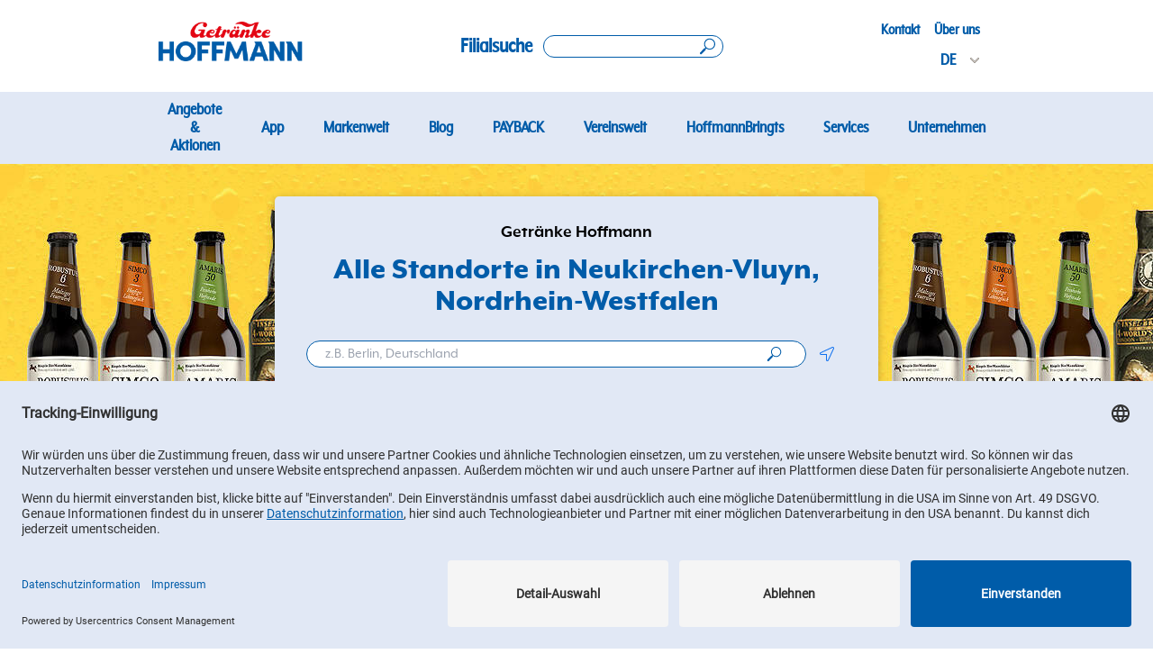

--- FILE ---
content_type: text/html; charset=utf-8
request_url: https://standorte.getraenke-hoffmann.de/nordrhein-westfalen/neukirchen-vluyn
body_size: 10772
content:
<!DOCTYPE html><html lang="de"><head><link rel="stylesheet" href="/assets/static/main-aFhRZ9YT.css"/>
<link rel="stylesheet" href="/assets/static/magnifyIcon-HbRLFg3s.css"/><title>Übersicht unserer Standorte in Neukirchen-Vluyn | Getränke Hoffmann</title>
    <meta charset="UTF-8"/>
    <meta name="viewport" content="width=device-width, initial-scale=1, maximum-scale=5"/>
    <meta name="description" content="Finde und besuche eine Getränke Hoffmann Filiale in der Nähe mit einem breiten und tiefen Sortiment sowie Service rund um Getränke und Drinks aller Art"/>
<meta property="og:title" content="Übersicht unserer Standorte in Neukirchen-Vluyn | Getränke Hoffmann"/>
<meta property="og:description" content="Finde und besuche eine Getränke Hoffmann Filiale in der Nähe mit einem breiten und tiefen Sortiment sowie Service rund um Getränke und Drinks aller Art"/>
<meta property="og:url" content="https://standorte.getraenke-hoffmann.de/nordrhein-westfalen/neukirchen-vluyn"/>
<link rel="canonical" href="https://standorte.getraenke-hoffmann.de/nordrhein-westfalen/neukirchen-vluyn"/>
<link rel="shortcut icon" type="image/ico" href="/assets/static/favicon-8ZNwAFgq.ico"/>
<meta http-equiv="X-UA-Compatible" content="IE=edge"/>
<link rel="dns-prefetch" href="//www.yext-pixel.com"/>
<link rel="dns-prefetch" href="//a.cdnmktg.com"/>
<link rel="dns-prefetch" href="//a.mktgcdn.com"/>
<link rel="dns-prefetch" href="//dynl.mktgcdn.com"/>
<link rel="dns-prefetch" href="//dynm.mktgcdn.com"/>
<link rel="dns-prefetch" href="//www.google-analytics.com"/>
<meta name="format-detection" content="telephone=no"/>
<meta property="og:type" content="website"/>
<meta property="twitter:card" content="summary"/>
<link rel="preconnect" href="//privacy-proxy.usercentrics.eu"/>
<link rel="preload" href="//privacy-proxy.usercentrics.eu/latest/uc-block.bundle.js" as="script"/>
<script id="usercentrics-cmp" data-settings-id="IUhxv63XE" data-language="de" src="https://app.usercentrics.eu/browser-ui/latest/loader.js"></script>
<script src="https://privacy-proxy.usercentrics.eu/latest/uc-block.bundle.js"></script>
    <script type="text/plain" data-usercentrics="Yext Analytics">
  window.yextAnalyticsEnabled=false;
  window.enableYextAnalytics=()=>{window.yextAnalyticsEnabled=true}
  window.enableYextAnalytics();
  </script>
  <script type="application/javascript" src="https://privacy-proxy.usercentrics.eu/latest/uc-block.bundle.js"></script>
    <script>
      uc.setCustomTranslations({
        en: {
          ACCEPT: "Accept",
          DEFAULT_DESCRIPTION: "For data privacy reasons, we need your consent to load the %TECHNOLOGY_NAME% service. Further information can be found in our information on <a href='https://www.getraenke-hoffmann.de/datenschutz' class='underline' target='_blank'>data protection</a>.",
          DEFAULT_TITLE: "We need your consent to load the %TECHNOLOGY_NAME% service!",
          MORE_INFO: ""
        },
        de: {
          ACCEPT: "Einverstanden",
          DEFAULT_DESCRIPTION: "Aus datenschutzrechtlichen Gründen benötigt %TECHNOLOGY_NAME% deine Einwilligung, um geladen zu werden. Mehr Informationen findest du in unserer <a href='https://www.getraenke-hoffmann.de/datenschutz' class='underline' target='_blank'>Datenschutzinformation</a>.",
          DEFAULT_TITLE: "Wir benötigen deine Einwilligung, um %TECHNOLOGY_NAME% zu laden!",
          MORE_INFO: ""
        }
      });
  </script>
  <meta name="google-site-verification" content="d4v68-oJXBNJtbBty7Q3DuTLs6sP8A--9x3b30QAGXQ"/>
<script>
    uc.reloadOnOptIn('S1pcEj_jZX');
    uc.reloadOnOptOut('S1pcEj_jZX');
  </script>
<script type="application/ld+json">
  {"@graph":[null,null,{"@context":"http://www.schema.org","@type":"BreadcrumbList","itemListElement":[{"@type":"ListItem","name":"Getränke Hoffmann","position":1,"item":{"@type":"Thing","@id":"../index.html"}},{"@type":"ListItem","name":"Nordrhein-Westfalen","position":2,"item":{"@type":"Thing","@id":"../nordrhein-westfalen"}},{"@type":"ListItem","name":"Neukirchen-Vluyn","position":3,"item":{"@type":"Thing","@id":"../"}}]}]}
  </script>
    <!-- Google Tag Manager -->
    <script>(function(w,d,s,l,i){w[l]=w[l]||[];w[l].push({'gtm.start':
    new Date().getTime(),event:'gtm.js'});var f=d.getElementsByTagName(s)[0],
    j=d.createElement(s),dl=l!='dataLayer'?'&l='+l:'';j.async=true;j.src=
    'https://www.googletagmanager.com/gtm.js?id='+i+dl;f.parentNode.insertBefore(j,f);
    })(window,document,'script','dataLayer','G-S1BG3D3M6R');</script>
    <!-- End Google Tag Manager --><script type="module">
        const componentURL = new URL("/assets/client/city._YyvnA6N.js", import.meta.url)
        const component = await import(componentURL);

        const renderURL = new URL("/assets/render/_client.XixghU88.js", import.meta.url)
        const render = await import(renderURL);

        render.render(
        {
            Page: component.default,
            pageProps: JSON.parse(decodeURIComponent("%7B%22document%22%3A%7B%22__%22%3A%7B%22entityPageSet%22%3A%7B%7D%2C%22name%22%3A%22city%22%7D%2C%22_env%22%3A%7B%7D%2C%22_schema%22%3A%7B%22%40context%22%3A%22https%3A%2F%2Fschema.org%22%2C%22%40type%22%3A%22Thing%22%2C%22name%22%3A%22Neukirchen-Vluyn%22%2C%22url%22%3A%22standorte.getraenke-hoffmann.de%2Fnordrhein-westfalen%2Fneukirchen-vluyn%22%7D%2C%22_site%22%3A%7B%22c_aboutUs%22%3A%7B%22label%22%3A%22%C3%9Cber%20uns%22%2C%22link%22%3A%22https%3A%2F%2Fwww.getraenke-hoffmann.de%2Fueber-uns%22%2C%22linkType%22%3A%22URL%22%7D%2C%22c_acceptAll%22%3A%22Einverstanden%22%2C%22c_allBranchesText%22%3A%22Alle%20Filialen%22%2C%22c_allStoresText%22%3A%22Alle%20Standorte%20in%22%2C%22c_analyticsEventsAPI%22%3A%2297cc1b6d3dace319e860b305a2b2642f%22%2C%22c_appDownload%22%3A%7B%22label%22%3A%22Jetzt%20App%20herunterladen!%22%2C%22link%22%3A%22https%3A%2F%2Fwww.getraenke-hoffmann.de%2Fapp-ghgo%22%2C%22linkType%22%3A%22OTHER%22%7D%2C%22c_appDownloadApple%22%3A%22https%3A%2F%2Fapps.apple.com%2Fde%2Fapp%2Fgh-go%2Fid6499308105%22%2C%22c_appDownloadGoogle%22%3A%22https%3A%2F%2Fplay.google.com%2Fstore%2Fapps%2Fdetails%3Fid%3Dde.getraenkehoffmann.loyaltyapp%22%2C%22c_applyText%22%3A%22Anwenden%22%2C%22c_branchSearch%22%3A%7B%22label%22%3A%22Filialsuche%22%2C%22link%22%3A%22https%3A%2F%2Fstandorte.getraenke-hoffmann.de%2Fsearch%22%2C%22linkType%22%3A%22URL%22%7D%2C%22c_brandPins%22%3A%5B%7B%22image%22%3A%7B%22height%22%3A295%2C%22url%22%3A%22https%3A%2F%2Fa.eu.mktgcdn.com%2Ff%2F100004548%2Fhp4jkBeaUCQVCEXgtIHA8cr99Yk_k4Q2ScaIei_NjsA.png%22%2C%22width%22%3A250%7D%2C%22name%22%3A%22Getr%C3%A4nke%20Hoffmann%22%7D%2C%7B%22image%22%3A%7B%22height%22%3A236%2C%22url%22%3A%22https%3A%2F%2Fa.eu.mktgcdn.com%2Ff%2F100004548%2FF4ff2WBRpBxGiMMD5WuTM9lB4vLfaBMpT9hKYuJ92eA.png%22%2C%22width%22%3A200%7D%2C%22name%22%3A%22Mein%20Hoffi%22%7D%2C%7B%22image%22%3A%7B%22height%22%3A295%2C%22url%22%3A%22https%3A%2F%2Fa.eu.mktgcdn.com%2Ff%2F100004548%2FyUNQa7YLxHDlNQgcd6aFImWE8R60wGEPMu-GUlm15ek.png%22%2C%22width%22%3A250%7D%2C%22name%22%3A%22Huster%22%7D%2C%7B%22image%22%3A%7B%22height%22%3A295%2C%22url%22%3A%22https%3A%2F%2Fa.eu.mktgcdn.com%2Ff%2F100004548%2FKcnSZKINcVWFviPkEOKYisS-4yIboBJWq95Nv8U35DA.png%22%2C%22width%22%3A250%7D%2C%22name%22%3A%22Trink%20%26%20Spare%22%7D%5D%2C%22c_callText%22%3A%22Anrufen%22%2C%22c_closedText%22%3A%22Geschlossen%22%2C%22c_closesAround%22%3A%22Schlie%C3%9Ft%20um%22%2C%22c_closesAt%22%3A%22Schlie%C3%9Ft%20um%22%2C%22c_contactUs%22%3A%7B%22label%22%3A%22Kontakt%22%2C%22link%22%3A%22https%3A%2F%2Fwww.getraenke-hoffmann.de%2Fkontakt%22%2C%22linkType%22%3A%22URL%22%7D%2C%22c_copiedText%22%3A%22kopiert%22%2C%22c_currentRating%22%3A%22Aktuelle%20Bewertungen%22%2C%22c_denyText%22%3A%22Ablehnen%22%2C%22c_deposit%22%3A%22Pfand%22%2C%22c_directoryBanner%22%3A%7B%22alternateText%22%3A%22Getr%C3%A4nke%20Hoffmann%20Image%20showing%20different%20bottles%20of%20drinks%20-%20Image%22%2C%22height%22%3A444%2C%22url%22%3A%22https%3A%2F%2Fa.eu.mktgcdn.com%2Ff%2F0%2FXhHx0QMGA3PuTaris1XBeZj_KwXlSPNhDqgXdu23HGY.jpg%22%2C%22width%22%3A960%7D%2C%22c_facebook%22%3A%22http%3A%2F%2Ffacebook.com%2Fgetraenkehoffmann%22%2C%22c_filterText%22%3A%22Filter%22%2C%22c_footerLinks%22%3A%5B%7B%22label%22%3A%22Newsletter%20abonnieren%22%2C%22link%22%3A%22https%3A%2F%2Fwww.getraenke-hoffmann.de%2Fnewsletter-anmeldung%22%2C%22linkType%22%3A%22URL%22%7D%2C%7B%22label%22%3A%22Kontakt%22%2C%22link%22%3A%22https%3A%2F%2Fwww.getraenke-hoffmann.de%2Fkontakt%22%2C%22linkType%22%3A%22URL%22%7D%2C%7B%22label%22%3A%22FAQs%22%2C%22link%22%3A%22https%3A%2F%2Fwww.getraenke-hoffmann.de%2Ffaqs%22%2C%22linkType%22%3A%22URL%22%7D%2C%7B%22label%22%3A%22Karriere%22%2C%22link%22%3A%22https%3A%2F%2Fjobs.getraenke-hoffmann.de%2F%22%2C%22linkType%22%3A%22URL%22%7D%2C%7B%22label%22%3A%22Datenschutz%22%2C%22link%22%3A%22https%3A%2F%2Fwww.getraenke-hoffmann.de%2Fdatenschutz%22%2C%22linkType%22%3A%22URL%22%7D%2C%7B%22label%22%3A%22AEB%22%2C%22link%22%3A%22https%3A%2F%2Fwww.getraenke-hoffmann.de%2Fallgemeine-einkaufs-und-geschaeftsbedingungen-der-getraenke-hoffmann-gruppe%22%2C%22linkType%22%3A%22URL%22%7D%2C%7B%22label%22%3A%22LkSG%22%2C%22link%22%3A%22https%3A%2F%2Fwww.getraenke-hoffmann.de%2Flksg%22%2C%22linkType%22%3A%22URL%22%7D%2C%7B%22label%22%3A%22Compliance%22%2C%22link%22%3A%22https%3A%2F%2Fwww.getraenke-hoffmann.de%2Fcompliance%22%2C%22linkType%22%3A%22URL%22%7D%2C%7B%22label%22%3A%22Impressum%22%2C%22link%22%3A%22https%3A%2F%2Fwww.getraenke-hoffmann.de%2Fimpressum%22%2C%22linkType%22%3A%22URL%22%7D%2C%7B%22label%22%3A%22Privacy%20Settings%22%2C%22link%22%3A%22%23%22%7D%5D%2C%22c_footerLogo%22%3A%7B%22alternateText%22%3A%22Getraenke%20Hoffmann%20-%20Footer%20Logo%22%2C%22height%22%3A37%2C%22url%22%3A%22https%3A%2F%2Fa.eu.mktgcdn.com%2Ff%2F0%2F9URPYgoYHOyc_asMOzrtFOcnssSnyx71YyoqwILGgIU.png%22%2C%22width%22%3A438%7D%2C%22c_getDirections%22%3A%22Route%20planen%22%2C%22c_googleMapAPI%22%3A%22AIzaSyCzxOiELFZfxguuw7EFYOdypHyHRrcsG_A%22%2C%22c_header%22%3A%7B%22links%22%3A%5B%7B%22label%22%3A%22Angebote%20%26%20Aktionen%22%2C%22link%22%3A%22https%3A%2F%2Fgetraenke-hoffmann.de%2Fangebote%22%2C%22linkType%22%3A%22URL%22%7D%2C%7B%22label%22%3A%22App%22%2C%22link%22%3A%22https%3A%2F%2Fwww.getraenke-hoffmann.de%2Fapp-ghgo%22%2C%22linkType%22%3A%22URL%22%7D%2C%7B%22label%22%3A%22Markenwelt%22%2C%22link%22%3A%22https%3A%2F%2Fgetraenke-hoffmann.de%2Fmarkenwelt%22%2C%22linkType%22%3A%22URL%22%7D%2C%7B%22label%22%3A%22Blog%22%2C%22link%22%3A%22https%3A%2F%2Fwww.getraenke-hoffmann.de%2Fwissensquelle%22%2C%22linkType%22%3A%22URL%22%7D%2C%7B%22label%22%3A%22PAYBACK%22%2C%22link%22%3A%22https%3A%2F%2Fwww.getraenke-hoffmann.de%2Fpayback%22%2C%22linkType%22%3A%22URL%22%7D%2C%7B%22label%22%3A%22Vereinswelt%22%2C%22link%22%3A%22https%3A%2F%2Fgetraenke-hoffmann.de%2Fvereinswelt%22%2C%22linkType%22%3A%22URL%22%7D%2C%7B%22label%22%3A%22HoffmannBringts%22%2C%22link%22%3A%22https%3A%2F%2Fgetraenke-hoffmann.de%2Fhoffmannbringts%22%2C%22linkType%22%3A%22URL%22%7D%2C%7B%22label%22%3A%22Services%22%2C%22link%22%3A%22https%3A%2F%2Fgetraenke-hoffmann.de%2Funsere-services%22%2C%22linkType%22%3A%22URL%22%7D%2C%7B%22label%22%3A%22Unternehmen%22%2C%22link%22%3A%22https%3A%2F%2Fgetraenke-hoffmann.de%2Fueber-uns%22%2C%22linkType%22%3A%22URL%22%7D%5D%2C%22logo%22%3A%7B%22alternateText%22%3A%22Getr%C3%A4nke%20Hoffmann%20Header%20Logo%22%2C%22height%22%3A68%2C%22url%22%3A%22https%3A%2F%2Fa.eu.mktgcdn.com%2Ff%2F0%2FY82SA7heVb_9JZtcVRgUsYC1D3Selnut1H4P7MTRc9Y.png%22%2C%22width%22%3A243%7D%2C%22logoLink%22%3A%22https%3A%2F%2Fwww.getraenke-hoffmann.de%2F%22%7D%2C%22c_howToFind%22%3A%22So%20findest%20du%20uns!%22%2C%22c_instagram%22%3A%22https%3A%2F%2Furlgeni.us%2Finstagram%2Fgetraenkehoffmann%22%2C%22c_isOpenFilter%22%3A%22Ge%C3%B6ffnet%22%2C%22c_locationFound%22%3A%22Standort%20gefunden%22%2C%22c_locationNear%22%3A%22Standort%20in%20der%20N%C3%A4he%20von%22%2C%22c_locationsFound%22%3A%22Standorte%20gefunden%22%2C%22c_locationsNear%22%3A%22Standorte%20in%20der%20N%C3%A4he%20von%22%2C%22c_moreText%22%3A%22Detail-Auswahl%22%2C%22c_nearbyLocationsText%22%3A%22Standorte%20in%20der%20N%C3%A4he%22%2C%22c_nearbyLocationsTitle%22%3A%22Standorte%20in%20der%20N%C3%A4he%22%2C%22c_nearbySectionAPIKey%22%3A%228da831334becf792119c5c96fd070a92%22%2C%22c_noLocationsFoundMessage1%22%3A%22Leider%20gibt%20es%20keine%20Standorte%20in%20der%20N%C3%A4he%20von%22%2C%22c_noLocationsFoundMessage2%22%3A%22%2C%20die%20den%20ausgew%C3%A4hlten%20Filtern%20entsprechen.%20Bitte%20%C3%A4ndere%20deine%20Sucheinstellungen%20und%20versuche%20es%20erneut%20oder%22%2C%22c_nowOpenedText%22%3A%22Jetzt%20ge%C3%B6ffnet%22%2C%22c_offersAsABrochure%22%3A%22Angebote%20als%20Prospekt%22%2C%22c_open%22%3A%22%C3%96ffnen%22%2C%22c_openNow%22%3A%22Jetzt%20ge%C3%B6ffnet%22%2C%22c_openingTimes%22%3A%22%C3%96ffnungszeiten%22%2C%22c_opensAtText%22%3A%22%C3%96ffnet%20um%22%2C%22c_outOf%22%3A%22von%22%2C%22c_poweredBy%22%3A%22Powered%20by%22%2C%22c_resetAllText%22%3A%22Zur%C3%BCcksetzen%22%2C%22c_reviewsText%22%3A%22Bewertungen%22%2C%22c_saveSetting%22%3A%22Auswahl%20best%C3%A4tigen%22%2C%22c_searchAllText%22%3A%22Alle%20durchsuchen%22%2C%22c_searchBy%22%3A%22Nach%20Stadt%2C%20Bundesland%20oder%20PLZ%20suchen%22%2C%22c_searchExperienceAPIKey%22%3A%22cc9ed21d727f858f29c345647a5b171a%22%2C%22c_searchOurDirectory%22%3A%22durchsuche%20unser%20Verzeichnis%22%2C%22c_searchPlaceholder%22%3A%22z.B.%20Berlin%2C%20Deutschland%22%2C%22c_servicesInStore%22%3A%22W%C3%A4hle%20deinen%20Service%22%2C%22c_servicesInStore2%22%3A%22W%C3%A4hle%20deine%20Marke%22%2C%22c_servicesText%22%3A%22Services%20vor%20Ort%22%2C%22c_untilText%22%3A%22bis%22%2C%22c_useOurLocatorText%22%3A%22Verwende%20unseren%20Salonfinder%2C%20um%20einen%20Standort%20in%20deiner%20N%C3%A4he%20zu%20finden%2C%20oder%22%2C%22c_usercentricsId%22%3A%22IUhxv63XE%22%2C%22c_validFromText%22%3A%22G%C3%BCltig%20vom%22%2C%22c_youtube%22%3A%22https%3A%2F%2Fwww.youtube.com%2Fc%2Fgetr%C3%A4nkehoffmann%22%2C%22id%22%3A%22site-entity%22%2C%22meta%22%3A%7B%22entityType%22%3A%7B%22id%22%3A%22ce_site%22%2C%22uid%22%3A32875%7D%2C%22locale%22%3A%22de%22%7D%2C%22name%22%3A%22Getr%C3%A4nke%20Hoffmann%22%2C%22uid%22%3A102827801%7D%2C%22_yext%22%3A%7B%22contentDeliveryAPIDomain%22%3A%22https%3A%2F%2Fcdn.eu.yextapis.com%22%2C%22managementAPIDomain%22%3A%22https%3A%2F%2Fapi.eu.yextapis.com%22%2C%22platformDomain%22%3A%22https%3A%2F%2Fapp.eu.yext.com%22%7D%2C%22businessId%22%3A100004548%2C%22dm_directoryChildren%22%3A%5B%7B%22address%22%3A%7B%22city%22%3A%22Neukirchen-Vluyn%22%2C%22countryCode%22%3A%22DE%22%2C%22line1%22%3A%22Vluyner%20Nordring%205%22%2C%22postalCode%22%3A%2247506%22%2C%22region%22%3A%22Nordrhein-Westfalen%22%7D%2C%22hours%22%3A%7B%22friday%22%3A%7B%22openIntervals%22%3A%5B%7B%22end%22%3A%2220%3A00%22%2C%22start%22%3A%2209%3A00%22%7D%5D%7D%2C%22monday%22%3A%7B%22openIntervals%22%3A%5B%7B%22end%22%3A%2220%3A00%22%2C%22start%22%3A%2209%3A00%22%7D%5D%7D%2C%22saturday%22%3A%7B%22openIntervals%22%3A%5B%7B%22end%22%3A%2220%3A00%22%2C%22start%22%3A%2208%3A00%22%7D%5D%7D%2C%22sunday%22%3A%7B%22isClosed%22%3Atrue%7D%2C%22thursday%22%3A%7B%22openIntervals%22%3A%5B%7B%22end%22%3A%2220%3A00%22%2C%22start%22%3A%2209%3A00%22%7D%5D%7D%2C%22tuesday%22%3A%7B%22openIntervals%22%3A%5B%7B%22end%22%3A%2220%3A00%22%2C%22start%22%3A%2209%3A00%22%7D%5D%7D%2C%22wednesday%22%3A%7B%22openIntervals%22%3A%5B%7B%22end%22%3A%2220%3A00%22%2C%22start%22%3A%2209%3A00%22%7D%5D%7D%7D%2C%22name%22%3A%22Getr%C3%A4nke%20Hoffmann%22%2C%22slug%22%3A%22nordrhein-westfalen%2Fneukirchen-vluyn%2Fvluyner-nordring-5%22%2C%22timezone%22%3A%22Europe%2FBerlin%22%7D%2C%7B%22address%22%3A%7B%22city%22%3A%22Neukirchen-Vluyn%22%2C%22countryCode%22%3A%22DE%22%2C%22line1%22%3A%22Neukirchener%20Ring%2C%201%22%2C%22postalCode%22%3A%2247506%22%2C%22region%22%3A%22Nordrhein-Westfalen%22%7D%2C%22hours%22%3A%7B%22friday%22%3A%7B%22openIntervals%22%3A%5B%7B%22end%22%3A%2220%3A00%22%2C%22start%22%3A%2208%3A00%22%7D%5D%7D%2C%22monday%22%3A%7B%22openIntervals%22%3A%5B%7B%22end%22%3A%2220%3A00%22%2C%22start%22%3A%2208%3A00%22%7D%5D%7D%2C%22saturday%22%3A%7B%22openIntervals%22%3A%5B%7B%22end%22%3A%2218%3A00%22%2C%22start%22%3A%2208%3A00%22%7D%5D%7D%2C%22sunday%22%3A%7B%22isClosed%22%3Atrue%7D%2C%22thursday%22%3A%7B%22openIntervals%22%3A%5B%7B%22end%22%3A%2220%3A00%22%2C%22start%22%3A%2208%3A00%22%7D%5D%7D%2C%22tuesday%22%3A%7B%22openIntervals%22%3A%5B%7B%22end%22%3A%2220%3A00%22%2C%22start%22%3A%2208%3A00%22%7D%5D%7D%2C%22wednesday%22%3A%7B%22openIntervals%22%3A%5B%7B%22end%22%3A%2220%3A00%22%2C%22start%22%3A%2208%3A00%22%7D%5D%7D%7D%2C%22name%22%3A%22Trink%20%26%20Spare%20%7C%20Getr%C3%A4nke%20Hoffmann%20Gruppe%22%2C%22slug%22%3A%22nordrhein-westfalen%2Fneukirchen-vluyn%2Fneukirchener-ring-1%22%2C%22timezone%22%3A%22Europe%2FBerlin%22%7D%5D%2C%22dm_directoryParents%22%3A%5B%7B%22name%22%3A%22Getr%C3%A4nke%20Hoffmann%22%2C%22slug%22%3A%22index.html%22%7D%2C%7B%22name%22%3A%22Nordrhein-Westfalen%22%2C%22slug%22%3A%22nordrhein-westfalen%22%7D%2C%7B%22name%22%3A%22Neukirchen-Vluyn%22%2C%22slug%22%3A%22%22%7D%5D%2C%22id%22%3A%22hoffmann-directory_nordrhein_westfalen_neukirchen_vluyn%22%2C%22locale%22%3A%22de%22%2C%22meta%22%3A%7B%22entityType%22%3A%7B%22id%22%3A%22ce_city%22%2C%22uid%22%3A32874%7D%2C%22locale%22%3A%22de%22%7D%2C%22name%22%3A%22Neukirchen-Vluyn%22%2C%22siteDomain%22%3A%22standorte.getraenke-hoffmann.de%22%2C%22siteId%22%3A493%2C%22siteInternalHostName%22%3A%22standorte.getraenke-hoffmann.de%22%2C%22slug%22%3A%22nordrhein-westfalen%2Fneukirchen-vluyn%22%2C%22uid%22%3A102827636%2C%22translationStrings%22%3A%7B%22openNow%22%3A%22Jetzt%20ge%C3%B6ffnet%22%2C%22closesAt%22%3A%22Schlie%C3%9Ft%20um%22%2C%22opensAt%22%3A%22%C3%96ffnet%20um%22%2C%22closed%22%3A%22Geschlossen%22%2C%22c_allStoresText%22%3A%22Alle%20Standorte%20in%22%2C%22searchPlaceholder%22%3A%22z.B.%20Berlin%2C%20Deutschland%22%7D%7D%2C%22__meta%22%3A%7B%22mode%22%3A%22production%22%7D%2C%22path%22%3A%22nordrhein-westfalen%2Fneukirchen-vluyn%22%2C%22relativePrefixToRoot%22%3A%22..%2F%22%7D")),
        }
        );
    </script><script>var IS_PRODUCTION = true;var PRODUCTION_DOMAINS = JSON.parse("{\"primary\":\"standorte.getraenke-hoffmann.de\",\"aliases\":[]}");</script></head>
    <body>
      <div id="reactele"><header class="Header relative pb-[58px] md:pb-[138px]"><div id="header-fixed" class="fixed z-20 w-full bg-[#f7f8fb] md:bg-white"><div class="flex w-full lg:w-lg xl:w-xl px-2 py-2 md:px-4 md:py-[6px] m-auto flex-row justify-between items-center"><a class="Link flex Header-logoLink" href="https://www.getraenke-hoffmann.de/"><div class="flex w-[90px] md:w-[160px] xl:w-[220px] pb-0 md:pb-[10px]"><img style="object-fit:cover;object-position:center;width:100%;aspect-ratio:243 / 68" src="https://dyn.eu.mktgcdn.com/f/0/Y82SA7heVb_9JZtcVRgUsYC1D3Selnut1H4P7MTRc9Y.png/width=500,height=500" class="!object-contain !object-left" srcset="https://dyn.eu.mktgcdn.com/f/0/Y82SA7heVb_9JZtcVRgUsYC1D3Selnut1H4P7MTRc9Y.png/width=100,height=28 100w, https://dyn.eu.mktgcdn.com/f/0/Y82SA7heVb_9JZtcVRgUsYC1D3Selnut1H4P7MTRc9Y.png/width=320,height=90 320w, https://dyn.eu.mktgcdn.com/f/0/Y82SA7heVb_9JZtcVRgUsYC1D3Selnut1H4P7MTRc9Y.png/width=640,height=179 640w, https://dyn.eu.mktgcdn.com/f/0/Y82SA7heVb_9JZtcVRgUsYC1D3Selnut1H4P7MTRc9Y.png/width=960,height=269 960w, https://dyn.eu.mktgcdn.com/f/0/Y82SA7heVb_9JZtcVRgUsYC1D3Selnut1H4P7MTRc9Y.png/width=1280,height=358 1280w, https://dyn.eu.mktgcdn.com/f/0/Y82SA7heVb_9JZtcVRgUsYC1D3Selnut1H4P7MTRc9Y.png/width=1920,height=537 1920w" sizes="(max-width: 640px) 100px, (max-width: 768px) 320px, (max-width: 1024px) 640px, (max-width: 1280px) 960px, (max-width: 1536px) 1280px, 1920px" loading="lazy" alt="Getränke Hoffmann Header Logo"/></div></a><div class="flex flex-row h-auto lg:h-[90px] items-center mr-0 xl:mr-24"><span class="flex mr-0 md:mr-[12px] font-bold text-brand-primary font-secondary text-[25px] w-[18px] md:w-auto"><span class="hidden md:flex">Filialsuche</span><img src="data:image/svg+xml,%3csvg%20xmlns:xlink=&#39;http://www.w3.org/1999/xlink&#39;%20xmlns=&#39;http://www.w3.org/2000/svg&#39;%20class=&#39;svg%20svg--leading%20svg--location-blue&#39;%20width=&#39;171.11&#39;%20height=&#39;255.17&#39;%20%3e%3cdefs%3e%3csymbol%20id=&#39;svg--location-blue&#39;%20viewBox=&#39;0%200%20171.11%20255.17&#39;%3e%3cstyle%3e%20.location_cl{fill:%23005ca9;stroke:%23005ca9;stroke-linecap:round;stroke-linejoin:round;stroke-width:7px;}%20%3c/style%3e%3cg%3e%3cpath%20class=&#39;location_cl&#39;%20d=&#39;M156.42,126.95h0l-70.86,124.72L14.69,126.95c-7.11-12.15-11.19-26.3-11.19-41.4C3.5,40.24,40.24,3.5,85.56,3.5s82.06,36.74,82.06,82.06c0,15.1-4.08,29.24-11.19,41.4ZM85.56,22.38c-32.89,0-59.55,26.66-59.55,59.55s26.66,59.55,59.55,59.55,59.55-26.66,59.55-59.55-26.66-59.55-59.55-59.55Z&#39;%20stroke=&#39;%23005CA9&#39;%20fill=&#39;%23005CA9&#39;%20stroke-width=&#39;7px&#39;%3e%3c/path%3e%3c/g%3e%3c/symbol%3e%3c/defs%3e%3cuse%20xlink:href=&#39;%23svg--location-blue&#39;%3e%3c/use%3e%3c/svg%3e" class="flex md:hidden h-[18px]" alt="search location pin"/></span><a href="https://standorte.getraenke-hoffmann.de/search" aria-label="Search location" class="flex"><div class="flex w-[120px] md:w-[180px] lg:w-[200px] h-[22px] md:h-[25px] border border-brand-primary rounded-3xl justify-end"><img src="data:image/svg+xml,%3csvg%20xmlns=&#39;http://www.w3.org/2000/svg&#39;%20xmlns:xlink=&#39;http://www.w3.org/1999/xlink&#39;%20version=&#39;1.1&#39;%20x=&#39;0px&#39;%20y=&#39;0px&#39;%20viewBox=&#39;0%200%20227.7%20235.54&#39;%20style=&#39;enable-background:new%200%200%2070.6%2071.3;&#39;%20xml:space=&#39;preserve&#39;%3e%3cg%3e%3cpath%20d=&#39;M63.16,146.85c2.77-2.93,7.22-3.34,10.45-1.19,2.72-2.88,5.44-5.75,8.16-8.63-12.47-14.52-20.01-33.41-20.01-54.06C61.76,37.17,98.89,0,144.73,0s82.97,37.17,82.97,82.97-37.13,83-82.97,83c-18.88,0-36.29-6.31-50.23-16.94-2.7,2.86-5.4,5.71-8.1,8.57,2.82,3.12,2.82,7.98-.09,11.1-18.41,19.48-40.44,42.42-58.85,61.87-6,6.36-16.14,6.65-22.5,.65-6.36-6-6.65-16.14-.61-22.5,18.37-19.45,40.41-42.42,58.81-61.87Zm149.72-63.88c0-37.64-30.52-68.16-68.16-68.16s-68.16,30.52-68.16,68.16,30.52,68.19,68.16,68.19,68.16-30.52,68.16-68.19Z&#39;%20fill=&#39;%23005ca9&#39;%20fill-rule=&#39;evenodd&#39;/%3e%3c/g%3e%3c/svg%3e" class="flex w-[17px] mr-2" alt="search icon"/></div></a></div><div class="flex flex-row md:flex-col"><div class="flex flex-col items-end"><ul class="flex flex-row text-[18px]"><li class="hover:bg-brand-gray-200 items-center hidden md:flex mr-4"><a class="Link font-secondary font-bold text-brand-primary my-[.3125rem]" href="https://www.getraenke-hoffmann.de/kontakt">Kontakt</a></li><li class="hover:bg-brand-gray-200 items-center hidden md:flex mr-4"><a class="Link font-secondary font-bold text-brand-primary my-[.3125rem]" href="https://www.getraenke-hoffmann.de/ueber-uns">Über uns</a></li></ul><div class="hover:bg-brand-gray-200 items-center hidden md:flex mr-3"><button id="popup-language" class="hover:bg-brand-gray-200 items-center font-secondary font-bold text-brand-primary after:content-arrowGray after:h-5 after:w-5 after:inline-block after:ml-[.375rem] after:relative after:transition-rotate after:duration-300 ml-[.3125rem] hidden md:flex after:rotate-90"><span class="uppercase m-[.3125rem] text-xl">de</span></button></div></div><div class="relative flex ml-[.3125rem] mr-[.625rem] md:mr-3 md:ml-0 pb-[.3125rem]"><button id="popup-language" class="hover:bg-brand-gray-200 items-center font-secondary font-bold text-brand-primary after:content-arrowGray after:h-5 after:w-5 after:inline-block after:ml-[.375rem] after:relative after:transition-rotate after:duration-300 flex md:hidden after:rotate-90"><span class="uppercase m-[.3125rem]">de</span></button><ul class="hidden bg-brand-gray-300 p-2 pb-0 top-[1.875rem] md:top-[0] right-0 z[3] absolute text-xl z-[2]"><li class="block pl-6 py-2 relative uppercase border-b-[.0625rem] border-brand-primary"><a href="../nordrhein-westfalen/neukirchen-vluyn" class="before:block before:absolute before:w-[.6875rem] before:h-[.3125rem] before:left-2 before:top-[45%] before:border-b-[0.09375rem] before:border-l-[0.09375rem] before:border-brand-primary before:rotate-[-55deg] pointer-events-none">DE</a></li><li class="block pl-6 py-2 relative uppercase"><a href="../en/nordrhein-westfalen/neukirchen-vluyn" class="">EN</a></li></ul></div><div class="flex justify-between items-center"><button class="md:hidden w-[1.5625rem] h-6 cursor-pointer"><div class="w-full h-[.1875rem] bg-brand-primary mb-xb transform origin-center rounded-[6.1875rem]"></div><div class="w-full h-[.1875rem] bg-brand-primary mb-xb transform origin-center rounded-[6.1875rem]"></div><div class="w-full h-[.1875rem] bg-brand-primary transform origin-center rounded-[6.1875rem]"></div><span class="sr-only">Toggle Header Menu</span></button></div></div></div><div class="hidden md:block w-full bg-brand-secondary"><div class="flex w-full md:w-md lg:w-lg xl:w-xl px-4 py-[.625rem] md:py-[1.5625rem] m-auto !py-[2px] flex-col"><div class="hidden md:flex items-center justify-center"><ul class="flex font-secondary font-extrabold text-brand-primary text-center text-xs items-center"><li class="flex hover:text-white hover:bg-brand-primary py-[8px] px-1 lg:px-[7px] transition-colors duration-500"><a class="Link text-[18px] lg:text-[20px] px-[8px] lg:px-[15px]" href="https://getraenke-hoffmann.de/angebote">Angebote &amp; Aktionen</a></li><li class="flex hover:text-white hover:bg-brand-primary py-[8px] px-1 lg:px-[7px] transition-colors duration-500"><a class="Link text-[18px] lg:text-[20px] px-[8px] lg:px-[15px]" href="https://www.getraenke-hoffmann.de/app-ghgo">App</a></li><li class="flex hover:text-white hover:bg-brand-primary py-[8px] px-1 lg:px-[7px] transition-colors duration-500"><a class="Link text-[18px] lg:text-[20px] px-[8px] lg:px-[15px]" href="https://getraenke-hoffmann.de/markenwelt">Markenwelt</a></li><li class="flex hover:text-white hover:bg-brand-primary py-[8px] px-1 lg:px-[7px] transition-colors duration-500"><a class="Link text-[18px] lg:text-[20px] px-[8px] lg:px-[15px]" href="https://www.getraenke-hoffmann.de/wissensquelle">Blog</a></li><li class="flex hover:text-white hover:bg-brand-primary py-[8px] px-1 lg:px-[7px] transition-colors duration-500"><a class="Link text-[18px] lg:text-[20px] px-[8px] lg:px-[15px]" href="https://www.getraenke-hoffmann.de/payback">PAYBACK</a></li><li class="flex hover:text-white hover:bg-brand-primary py-[8px] px-1 lg:px-[7px] transition-colors duration-500"><a class="Link text-[18px] lg:text-[20px] px-[8px] lg:px-[15px]" href="https://getraenke-hoffmann.de/vereinswelt">Vereinswelt</a></li><li class="flex hover:text-white hover:bg-brand-primary py-[8px] px-1 lg:px-[7px] transition-colors duration-500"><a class="Link text-[18px] lg:text-[20px] px-[8px] lg:px-[15px]" href="https://getraenke-hoffmann.de/hoffmannbringts">HoffmannBringts</a></li><li class="flex hover:text-white hover:bg-brand-primary py-[8px] px-1 lg:px-[7px] transition-colors duration-500"><a class="Link text-[18px] lg:text-[20px] px-[8px] lg:px-[15px]" href="https://getraenke-hoffmann.de/unsere-services">Services</a></li><li class="flex hover:text-white hover:bg-brand-primary py-[8px] px-1 lg:px-[7px] transition-colors duration-500"><a class="Link text-[18px] lg:text-[20px] px-[8px] lg:px-[15px]" href="https://getraenke-hoffmann.de/ueber-uns">Unternehmen</a></li></ul></div></div></div></div><div class="overlay hidden h-[100vh] w-full bg-black/[.5] z-10"></div><div class="block md:hidden fixed z-20 top-[58px] left-0 right-0 opacity-0 transition-opacity duration-200 delay-200 h-0"><ul class="flex flex-col bg-white overflow-hidden px-[22px] py-[20px] transition-[max-height] duration-300 max-h-0"><li class="flex border-b last:border-b-0 border-brand-gray-[#e3e1ee] hover:bg-brand-primary"><a class="Link font-secondary font-bold text-brand-primary font-medium text-[22px] ml-2 block w-full hover:text-white" href="https://getraenke-hoffmann.de/angebote">Angebote &amp; Aktionen</a></li><li class="flex border-b last:border-b-0 border-brand-gray-[#e3e1ee] hover:bg-brand-primary"><a class="Link font-secondary font-bold text-brand-primary font-medium text-[22px] ml-2 block w-full hover:text-white" href="https://www.getraenke-hoffmann.de/app-ghgo">App</a></li><li class="flex border-b last:border-b-0 border-brand-gray-[#e3e1ee] hover:bg-brand-primary"><a class="Link font-secondary font-bold text-brand-primary font-medium text-[22px] ml-2 block w-full hover:text-white" href="https://getraenke-hoffmann.de/markenwelt">Markenwelt</a></li><li class="flex border-b last:border-b-0 border-brand-gray-[#e3e1ee] hover:bg-brand-primary"><a class="Link font-secondary font-bold text-brand-primary font-medium text-[22px] ml-2 block w-full hover:text-white" href="https://www.getraenke-hoffmann.de/wissensquelle">Blog</a></li><li class="flex border-b last:border-b-0 border-brand-gray-[#e3e1ee] hover:bg-brand-primary"><a class="Link font-secondary font-bold text-brand-primary font-medium text-[22px] ml-2 block w-full hover:text-white" href="https://www.getraenke-hoffmann.de/payback">PAYBACK</a></li><li class="flex border-b last:border-b-0 border-brand-gray-[#e3e1ee] hover:bg-brand-primary"><a class="Link font-secondary font-bold text-brand-primary font-medium text-[22px] ml-2 block w-full hover:text-white" href="https://getraenke-hoffmann.de/vereinswelt">Vereinswelt</a></li><li class="flex border-b last:border-b-0 border-brand-gray-[#e3e1ee] hover:bg-brand-primary"><a class="Link font-secondary font-bold text-brand-primary font-medium text-[22px] ml-2 block w-full hover:text-white" href="https://getraenke-hoffmann.de/hoffmannbringts">HoffmannBringts</a></li><li class="flex border-b last:border-b-0 border-brand-gray-[#e3e1ee] hover:bg-brand-primary"><a class="Link font-secondary font-bold text-brand-primary font-medium text-[22px] ml-2 block w-full hover:text-white" href="https://getraenke-hoffmann.de/unsere-services">Services</a></li><li class="flex border-b last:border-b-0 border-brand-gray-[#e3e1ee] hover:bg-brand-primary"><a class="Link font-secondary font-bold text-brand-primary font-medium text-[22px] ml-2 block w-full hover:text-white" href="https://getraenke-hoffmann.de/ueber-uns">Unternehmen</a></li></ul></div></header><div role="main"><div class="DirectoryHero py-0 md:py-20 px-0" style="background-image:url(&#39;https://a.eu.mktgcdn.com/f/0/XhHx0QMGA3PuTaris1XBeZj_KwXlSPNhDqgXdu23HGY.jpg&#39;)"><div class="flex flex-col max-w-[41.875rem] bg-brand-secondary mx-auto py-7.5 px-4 md:px-[2.1875rem] rounded-brand-radius shadow-none md:shadow-brand-shadow"><h1 class="mb-[1.5625rem] text-center"><div class="font-bold mb-[.625rem] md:mb-[.9375rem] text-xl leading-none">Getränke Hoffmann</div><div class="font-heavy font-extrabold text-1xl md:text-2xl text-brand-primary">Alle Standorte in Neukirchen-Vluyn<!-- -->, Nordrhein-Westfalen</div></h1><div class="relative flex items-center justify-center"><div id="searchContainer" class="flex relative w-full justify-center h-[30px]"><div class="mb-2 absolute flex w-full flex-grow pr-[4.5rem] rounded-[1.375rem] border border-brand-primary bg-white h-full [&amp;&gt;div]:block [&amp;&gt;div]:w-full [&amp;&gt;div]:relative [&amp;&gt;div&gt;div]:rounded-none [&amp;&gt;div&gt;div]:py-0 [&amp;&gt;div&gt;div]:bg-brand-gray-700 [&amp;&gt;div&gt;div]:border-0 [&amp;&gt;div&gt;div]:shadow-none [&amp;&gt;div&gt;div]:mt-0 pl-[1.25rem]"><div><input class="bg-white outline-none rounded-md border-gray-300 focus:border-primary text-neutral-dark placeholder:text-neutral searchElem flex flex-grow text-lg p-0 rounded-l-[1.375rem] w-full h-full border-0 [&amp;:div]:top-[36px]" placeholder="z.B. Berlin, Deutschland" value="" id="" autocomplete="off" aria-describedby="" aria-activedescendant=""/><div id="" class="hidden">When autocomplete results are available, use up and down arrows to review and enter to select.</div><div class="sr-only" aria-live="assertive"></div></div></div></div><a class="Link absolute right-16 flex h-4 w-4 min-w-[33px] px-[0.5rem] justify-center" href="" aria-label="search"><img src="data:image/svg+xml,%3c?xml%20version=&#39;1.0&#39;%20encoding=&#39;utf-8&#39;?%3e%3c!--%20Generator:%20Adobe%20Illustrator%2022.1.0,%20SVG%20Export%20Plug-In%20.%20SVG%20Version:%206.00%20Build%200)%20--%3e%3csvg%20version=&#39;1.1&#39;%20xmlns=&#39;http://www.w3.org/2000/svg&#39;%20xmlns:xlink=&#39;http://www.w3.org/1999/xlink&#39;%20x=&#39;0px&#39;%20y=&#39;0px&#39;%20viewBox=&#39;0%200%20227.7%20235.54&#39;%20style=&#39;enable-background:new%200%200%2070.6%2071.3;&#39;%20xml:space=&#39;preserve&#39;%3e%3cg%3e%3cpath%20d=&#39;M63.16,146.85c2.77-2.93,7.22-3.34,10.45-1.19,2.72-2.88,5.44-5.75,8.16-8.63-12.47-14.52-20.01-33.41-20.01-54.06C61.76,37.17,98.89,0,144.73,0s82.97,37.17,82.97,82.97-37.13,83-82.97,83c-18.88,0-36.29-6.31-50.23-16.94-2.7,2.86-5.4,5.71-8.1,8.57,2.82,3.12,2.82,7.98-.09,11.1-18.41,19.48-40.44,42.42-58.85,61.87-6,6.36-16.14,6.65-22.5,.65-6.36-6-6.65-16.14-.61-22.5,18.37-19.45,40.41-42.42,58.81-61.87Zm149.72-63.88c0-37.64-30.52-68.16-68.16-68.16s-68.16,30.52-68.16,68.16,30.52,68.19,68.16,68.19,68.16-30.52,68.16-68.19Z&#39;%20fill=&#39;%23005ca9&#39;%20fill-rule=&#39;evenodd&#39;/%3e%3c/g%3e%3c/svg%3e" alt="search icon" class="flex" style="-webkit-user-drag:none"/></a><a class="Link flex min-w-[2.8125rem] h-4 w-4 px-[0.5rem] justify-center" href="" role="button" aria-label="Geolocate"><svg fill="none" height="16" viewBox="0 0 16 16" width="16" xmlns="http://www.w3.org/2000/svg"><path d="m14.4347 0c-.1791 0-.3622.034375-.5435.11l-12.99279 5.99656c-1.499063.69969-.999375 2.89844.59969 2.89844h5.49718v5.4972c0 .9378.75657 1.4978 1.52313 1.4978.54062 0 1.08594-.2781 1.37531-.8981l5.99688-12.99315c.4241-1.01844-.4484-2.10875-1.4559-2.10875zm.5484 1.69-5.99532 12.9894c-.09937.2131-.2575.3212-.46968.3212-.18125 0-.52375-.104-.52375-.4981v-6.49688h-6.49625c-.35782 0-.4575-.27593-.48407-.39468-.03437-.15406-.039683-.43688.30313-.59688l12.95874-5.98156c.0534-.02219.1053-.032813.1591-.032813.1693 0 .359.114063.4722.283753.0684.10281.135.26281.0759.40656z" fill="#0f70f0"></path></svg><span class="sr-only">Geolocate.</span></a></div></div></div><div class="flex w-full md:w-md lg:w-lg xl:w-xl px-4 py-[.625rem] md:py-[1.5625rem] m-auto flex-col pt-0 md:!pt-3 !pb-0"><nav class="Breadcrumbs hidden md:flex text-xs mb-3" aria-label="Breadcrumb"><ol class="flex flex-wrap"><li class="flex py-1"><a class="Link Link--underline flex text-brand-primary" href="../index.html"><span>Getränke Hoffmann</span></a><span class="flex px-[0.5rem] text-black">/</span></li><li class="flex py-1"><a class="Link Link--underline flex text-brand-primary" href="../nordrhein-westfalen"><span>Nordrhein-Westfalen</span></a><span class="flex px-[0.5rem] text-black">/</span></li><li class="flex py-1"><span class="text-black font-bold">Neukirchen-Vluyn</span></li></ol></nav><ul class="flex flex-wrap -mx-4 pt-8 pb-4 md:py-7.5"><li class="px-4 mb-4 md:mb-[1.875rem] w-full md:w-1/2 lg:w-1/3"><a class="Link Directorycard block bg-white p-6 border-[.125rem] border-brand-gray-500 h-full hover:shadow-brand-shadow" href="../nordrhein-westfalen/neukirchen-vluyn/neukirchener-ring-1"><h3 class="font-heavy font-extrabold text-3xl leading-[1.1] text-brand-primary capitalize">Trink &amp; Spare | Getränke Hoffmann Gruppe</h3><div class="mt-2 text-xl lg:text-1xl"><div><div class="address-line"><span> Neukirchener Ring, 1</span></div></div></div></a></li><li class="px-4 mb-4 md:mb-[1.875rem] w-full md:w-1/2 lg:w-1/3"><a class="Link Directorycard block bg-white p-6 border-[.125rem] border-brand-gray-500 h-full hover:shadow-brand-shadow" href="../nordrhein-westfalen/neukirchen-vluyn/vluyner-nordring-5"><h3 class="font-heavy font-extrabold text-3xl leading-[1.1] text-brand-primary capitalize">Getränke Hoffmann</h3><div class="mt-2 text-xl lg:text-1xl"><div><div class="address-line"><span> Vluyner Nordring 5</span></div></div></div></a></li></ul><nav class="Breadcrumbs flex md:hidden text-xs mb-3" aria-label="Breadcrumb"><ol class="flex flex-wrap"><li class="flex py-1"><a class="Link Link--underline flex text-brand-primary" href="../index.html"><span>Getränke Hoffmann</span></a><span class="flex px-[0.5rem] text-black">/</span></li><li class="flex py-1"><a class="Link Link--underline flex text-brand-primary" href="../nordrhein-westfalen"><span>Nordrhein-Westfalen</span></a><span class="flex px-[0.5rem] text-black">/</span></li><li class="flex py-1"><span class="text-black font-bold">Neukirchen-Vluyn</span></li></ol></nav></div></div><footer class="flex justify-center bg-brand-primary"><div class="flex w-full md:w-md lg:w-lg xl:w-xl px-4 py-[.625rem] md:py-[1.5625rem] m-autoflex flex-col w-md lg:w-lg xl:w-xl !pt-[3.125rem] !pb-10 md:!py-16 justify-center"><div class="flex flex-col lg:flex-row justify-center"><div class="flex justify-center mb-10"><a class="Link flex mb-[2px] w-full h-full justify-center items-center" href="https://www.getraenke-hoffmann.de/" aria-label="Getränke Hoffmann Homepage"><img src="https://a.eu.mktgcdn.com/f/0/9URPYgoYHOyc_asMOzrtFOcnssSnyx71YyoqwILGgIU.png" alt="hoffmann logo" class=""/></a></div><div class="flex flex-row mb-[1.875rem] md:mb-10 ml-0 lg:ml-40 items-center justify-center"><a class="Link Link text-white mx-4" href="http://facebook.com/getraenkehoffmann" rel="noopener" target="_blank"><img src="data:image/svg+xml,%3csvg%20xmlns:xlink=&#39;http://www.w3.org/1999/xlink&#39;%20class=&#39;Footer-icon%20Footer-icon--facebook&#39;%20width=&#39;20&#39;%20height=&#39;21&#39;%20viewBox=&#39;0%200%2020%2021&#39;%20fill=&#39;none&#39;%20xmlns=&#39;http://www.w3.org/2000/svg&#39;%3e%3cpath%20d=&#39;M10.0001%200.465088C4.47724%200.465088%200%204.94232%200%2010.4651C0%2015.4185%203.60522%2019.5207%208.33225%2020.315V12.5514H5.91994V9.75763H8.33225V7.69759C8.33225%205.30735%209.79213%204.00481%2011.9247%204.00481C12.9461%204.00481%2013.8238%204.08092%2014.0786%204.11444V6.61288L12.5995%206.61359C11.44%206.61359%2011.2165%207.16448%2011.2165%207.97315V9.7562H13.9832L13.6223%2012.55H11.2165V20.3818C16.1642%2019.7796%2020%2015.573%2020%2010.4623C20%204.94232%2015.5228%200.465088%2010.0001%200.465088Z&#39;%20fill=&#39;%23FFFFFF&#39;%3e%3c/path%3e%3c/svg%3e" class="w-full h-full" alt="Facebook"/></a><a class="Link Link text-white mx-4" href="https://urlgeni.us/instagram/getraenkehoffmann" rel="noopener" target="_blank"><img src="data:image/svg+xml,%3csvg%20xmlns:xlink=&#39;http://www.w3.org/1999/xlink&#39;%20width=&#39;21&#39;%20height=&#39;21&#39;%20viewBox=&#39;0%200%2021%2021&#39;%20fill=&#39;none&#39;%20xmlns=&#39;http://www.w3.org/2000/svg&#39;%3e%3cpath%20d=&#39;M9.99853%207.17599C8.16233%207.17599%206.66384%208.6745%206.66384%2010.5107C6.66384%2012.347%208.16233%2013.8455%209.99853%2013.8455C11.8347%2013.8455%2013.3332%2012.347%2013.3332%2010.5107C13.3332%208.6745%2011.8347%207.17599%209.99853%207.17599ZM20.0001%2010.5107C20.0001%209.12981%2020.0126%207.76138%2019.9351%206.38295C19.8575%204.78187%2019.4923%203.36091%2018.3215%202.19012C17.1482%201.01683%2015.7298%200.654083%2014.1287%200.57653C12.7478%200.498978%2011.3794%200.511486%2010.001%200.511486C8.62013%200.511486%207.25173%200.498978%205.87332%200.57653C4.27227%200.654083%202.85134%201.01933%201.68057%202.19012C0.507297%203.36341%200.144558%204.78187%200.0670075%206.38295C-0.0105435%207.76389%200.0019648%209.13231%200.0019648%2010.5107C0.0019648%2011.8892%20-0.0105435%2013.2601%200.0670075%2014.6385C0.144558%2016.2396%200.509799%2017.6606%201.68057%2018.8314C2.85384%2020.0047%204.27227%2020.3674%205.87332%2020.445C7.25423%2020.5225%208.62263%2020.51%2010.001%2020.51C11.3819%2020.51%2012.7503%2020.5225%2014.1287%2020.445C15.7298%2020.3674%2017.1507%2020.0022%2018.3215%2018.8314C19.4948%2017.6581%2019.8575%2016.2396%2019.9351%2014.6385C20.0151%2013.2601%2020.0001%2011.8917%2020.0001%2010.5107ZM9.99853%2015.6417C7.15917%2015.6417%204.86766%2013.3502%204.86766%2010.5107C4.86766%207.67132%207.15917%205.37978%209.99853%205.37978C12.8379%205.37978%2015.1294%207.67132%2015.1294%2010.5107C15.1294%2013.3502%2012.8379%2015.6417%209.99853%2015.6417ZM15.3395%206.36794C14.6766%206.36794%2014.1413%205.83258%2014.1413%205.16963C14.1413%204.50669%2014.6766%203.97132%2015.3395%203.97132C16.0025%203.97132%2016.5378%204.50669%2016.5378%205.16963C16.538%205.32705%2016.5072%205.48297%2016.447%205.62844C16.3869%205.77391%2016.2986%205.90609%2016.1873%206.01741C16.076%206.12872%2015.9438%206.21698%2015.7983%206.27713C15.6529%206.33728%2015.497%206.36814%2015.3395%206.36794Z&#39;%20fill=&#39;%23FFFFFF&#39;%3e%3c/path%3e%3c/svg%3e" class="w-full h-full" alt="Instagram"/></a><a class="Link Link text-white mx-4" href="https://www.youtube.com/c/getränkehoffmann" rel="noopener" target="_blank"><img src="data:image/svg+xml,%3csvg%20xmlns:xlink=&#39;http://www.w3.org/1999/xlink&#39;%20width=&#39;20&#39;%20height=&#39;16&#39;%20viewBox=&#39;0%200%2020%2016&#39;%20fill=&#39;none&#39;%20xmlns=&#39;http://www.w3.org/2000/svg&#39;%3e%3cpath%20d=&#39;M19.8702%204.28769C19.8702%202.52988%2018.5772%201.11582%2016.9796%201.11582C14.8155%201.01465%2012.6085%200.975586%2010.353%200.975586H9.6499C7.3999%200.975586%205.18896%201.01465%203.0249%201.11621C1.43115%201.11621%200.138177%202.53809%200.138177%204.2959C0.0405207%205.68613%20-0.000885505%207.07676%200.00145825%208.46738C-0.00244801%209.85801%200.0418228%2011.2499%200.134271%2012.6432C0.134271%2014.401%201.42724%2015.8268%203.02099%2015.8268C5.29443%2015.9322%207.62646%2015.9791%209.99755%2015.9752C12.3726%2015.983%2014.6981%2015.9335%2016.9741%2015.8268C18.5718%2015.8268%2019.8647%2014.401%2019.8647%2012.6432C19.9585%2011.2486%2020.0015%209.85801%2019.9976%208.46348C20.0064%207.07285%2019.964%205.68092%2019.8702%204.28769ZM8.0874%2012.2994V4.62363L13.7515%208.45957L8.0874%2012.2994Z&#39;%20fill=&#39;%23FFFFFF&#39;%3e%3c/path%3e%3c/svg%3e" class="w-full h-full" alt="YouTube"/></a></div></div><div class="flex items-center justify-center"><ul class="flex flex-col lg:flex-row items-center"><li class="mb-[1.875rem] mr-0 lg:mb-0 lg:mr-6 xl:mr-[2.9375rem] font-bold last-of-type:mb-0 last-of-type:mr-0 items-center"><a class="Link Link flex text-white text-xl hover:text-brand-gray-200 whitespace-nowrap" href="https://www.getraenke-hoffmann.de/newsletter-anmeldung">Newsletter abonnieren</a></li><li class="mb-[1.875rem] mr-0 lg:mb-0 lg:mr-6 xl:mr-[2.9375rem] font-bold last-of-type:mb-0 last-of-type:mr-0 items-center"><a class="Link Link flex text-white text-xl hover:text-brand-gray-200 whitespace-nowrap" href="https://www.getraenke-hoffmann.de/kontakt">Kontakt</a></li><li class="mb-[1.875rem] mr-0 lg:mb-0 lg:mr-6 xl:mr-[2.9375rem] font-bold last-of-type:mb-0 last-of-type:mr-0 items-center"><a class="Link Link flex text-white text-xl hover:text-brand-gray-200 whitespace-nowrap" href="https://www.getraenke-hoffmann.de/faqs">FAQs</a></li><li class="mb-[1.875rem] mr-0 lg:mb-0 lg:mr-6 xl:mr-[2.9375rem] font-bold last-of-type:mb-0 last-of-type:mr-0 items-center"><a class="Link Link flex text-white text-xl hover:text-brand-gray-200 whitespace-nowrap" href="https://jobs.getraenke-hoffmann.de/">Karriere</a></li><li class="mb-[1.875rem] mr-0 lg:mb-0 lg:mr-6 xl:mr-[2.9375rem] font-bold last-of-type:mb-0 last-of-type:mr-0 items-center"><a class="Link Link flex text-white text-xl hover:text-brand-gray-200 whitespace-nowrap" href="https://www.getraenke-hoffmann.de/datenschutz">Datenschutz</a></li><li class="mb-[1.875rem] mr-0 lg:mb-0 lg:mr-6 xl:mr-[2.9375rem] font-bold last-of-type:mb-0 last-of-type:mr-0 items-center"><a class="Link Link flex text-white text-xl hover:text-brand-gray-200 whitespace-nowrap" href="https://www.getraenke-hoffmann.de/allgemeine-einkaufs-und-geschaeftsbedingungen-der-getraenke-hoffmann-gruppe">AEB</a></li><li class="mb-[1.875rem] mr-0 lg:mb-0 lg:mr-6 xl:mr-[2.9375rem] font-bold last-of-type:mb-0 last-of-type:mr-0 items-center"><a class="Link Link flex text-white text-xl hover:text-brand-gray-200 whitespace-nowrap" href="https://www.getraenke-hoffmann.de/lksg">LkSG</a></li><li class="mb-[1.875rem] mr-0 lg:mb-0 lg:mr-6 xl:mr-[2.9375rem] font-bold last-of-type:mb-0 last-of-type:mr-0 items-center"><a class="Link Link flex text-white text-xl hover:text-brand-gray-200 whitespace-nowrap" href="https://www.getraenke-hoffmann.de/compliance">Compliance</a></li><li class="mb-[1.875rem] mr-0 lg:mb-0 lg:mr-6 xl:mr-[2.9375rem] font-bold last-of-type:mb-0 last-of-type:mr-0 items-center"><a class="Link Link flex text-white text-xl hover:text-brand-gray-200 whitespace-nowrap" href="https://www.getraenke-hoffmann.de/impressum">Impressum</a></li><li class="mb-[1.875rem] mr-0 lg:mb-0 lg:mr-6 xl:mr-[2.9375rem] font-bold last-of-type:mb-0 last-of-type:mr-0 items-center"><button class="Link flex text-white text-xl hover:text-brand-gray-200 whitespace-nowrap">Privacy Settings</button></li></ul></div></div></footer></div>
    
  </body></html>